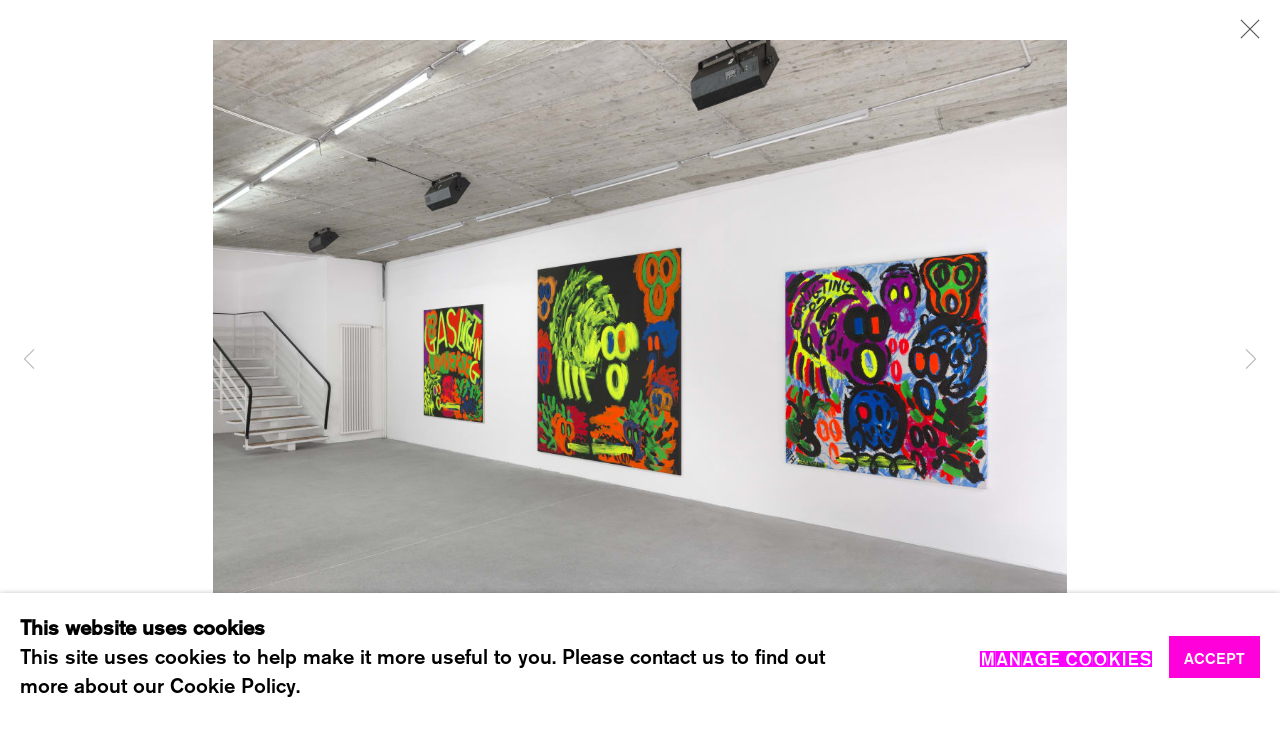

--- FILE ---
content_type: text/css; charset=utf-8
request_url: https://karmainternational.ch/core/dynamic_base.css?c=27042050002205&g=f619e9ed01f042723cc6ec223530ab05
body_size: 219
content:



    
	/* Gallery core base.css */

	@import url(/lib/g/2.0/styles/base.css?c=27042050002205&g=f619e9ed01f042723cc6ec223530ab05);


	/* Theme base.css (gallery template websites) */

	@import url(/lib/g/themes/aperture/2.0/styles/base.css?c=27042050002205&g=f619e9ed01f042723cc6ec223530ab05);


/* Local site base.css */

    @import url(/styles/base.css?c=27042050002205&g=f619e9ed01f042723cc6ec223530ab05);

    @import url(/core/user_custom.css?c=27042050002205&g=f619e9ed01f042723cc6ec223530ab05);


--- FILE ---
content_type: text/css; charset=utf-8
request_url: https://karmainternational.ch/core/dynamic_main.css?c=27042050002205&g=f619e9ed01f042723cc6ec223530ab05
body_size: 221
content:



	/* Core layout styles */
	@import url(/lib/g/2.0/styles/layout.css?c=27042050002205&g=f619e9ed01f042723cc6ec223530ab05);
	
	

		/* Theme main.css (gallery template websites) */
		@import url(/lib/g/themes/aperture/2.0/styles/layout.css?c=27042050002205&g=f619e9ed01f042723cc6ec223530ab05);
	
	/* Theme preset */
		
	
	

/* Website main.css */
	@import url(/styles/main.css?c=27042050002205&g=f619e9ed01f042723cc6ec223530ab05);





